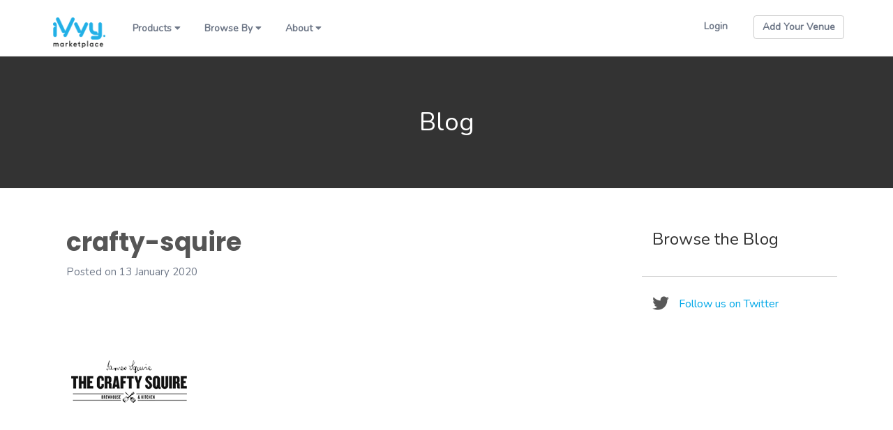

--- FILE ---
content_type: text/html; charset=UTF-8
request_url: http://au.wpadmin.ivvy.net/crafty-squire/
body_size: 7206
content:


<!doctype html>
<html lang="en-AU" class="no-js">

	<head>
		<meta charset="UTF-8">
        <title>crafty-squire</title>

		<link href="//www.google-analytics.com" rel="dns-prefetch">
        <link href="https://fonts.googleapis.com/css?family=Roboto:400,700" rel="stylesheet">

        <link rel="apple-touch-icon" sizes="57x57" href="http://au.wpadmin.ivvy.net/wp-content/themes/ivvywptheme/img/favicon/marketplace/apple-icon-57x57.png">
		<link rel="apple-touch-icon" sizes="60x60" href="http://au.wpadmin.ivvy.net/wp-content/themes/ivvywptheme/img/favicon/marketplace/apple-icon-60x60.png">
		<link rel="apple-touch-icon" sizes="72x72" href="http://au.wpadmin.ivvy.net/wp-content/themes/ivvywptheme/img/favicon/marketplace/apple-icon-72x72.png">
		<link rel="apple-touch-icon" sizes="76x76" href="http://au.wpadmin.ivvy.net/wp-content/themes/ivvywptheme/img/favicon/marketplace/apple-icon-76x76.png">
		<link rel="apple-touch-icon" sizes="114x114" href="http://au.wpadmin.ivvy.net/wp-content/themes/ivvywptheme/img/favicon/marketplace/apple-icon-114x114.png">
		<link rel="apple-touch-icon" sizes="120x120" href="http://au.wpadmin.ivvy.net/wp-content/themes/ivvywptheme/img/favicon/marketplace/apple-icon-120x120.png">
		<link rel="apple-touch-icon" sizes="144x144" href="http://au.wpadmin.ivvy.net/wp-content/themes/ivvywptheme/img/favicon/marketplace/apple-icon-144x144.png">
		<link rel="apple-touch-icon" sizes="152x152" href="http://au.wpadmin.ivvy.net/wp-content/themes/ivvywptheme/img/favicon/marketplace/apple-icon-152x152.png">
		<link rel="apple-touch-icon" sizes="180x180" href="http://au.wpadmin.ivvy.net/wp-content/themes/ivvywptheme/img/favicon/marketplace/apple-icon-180x180.png">
		<link rel="icon" type="image/png" sizes="192x192"  href="http://au.wpadmin.ivvy.net/wp-content/themes/ivvywptheme/img/favicon/marketplace/android-icon-192x192.png">
		<link rel="icon" type="image/png" sizes="32x32" href="http://au.wpadmin.ivvy.net/wp-content/themes/ivvywptheme/img/favicon/marketplace/favicon-32x32.png">
		<link rel="icon" type="image/png" sizes="96x96" href="http://au.wpadmin.ivvy.net/wp-content/themes/ivvywptheme/img/favicon/marketplace/favicon-96x96.png">
		<link rel="icon" type="image/png" sizes="16x16" href="http://au.wpadmin.ivvy.net/wp-content/themes/ivvywptheme/img/favicon/marketplace/favicon-16x16.png">
		<link rel="manifest" href="http://au.wpadmin.ivvy.net/wp-content/themes/ivvywptheme/img/favicon/marketplace/manifest.json">
		<meta name="msapplication-TileColor" content="#ffffff">
		<meta name="msapplication-TileImage" content="http://au.wpadmin.ivvy.net/wp-content/themes/ivvywptheme/img/favicon/marketplace/ms-icon-144x144.png">
		<meta name="theme-color" content="#ffffff">

		<meta http-equiv="X-UA-Compatible" content="IE=edge,chrome=1">
		<meta name="viewport" content="width=device-width, initial-scale=1.0">

        
                    <!-- Google Tag Manager -->
            <script>(function(w,d,s,l,i){w[l]=w[l]||[];w[l].push({'gtm.start':
            new Date().getTime(),event:'gtm.js'});var f=d.getElementsByTagName(s)[0],
            j=d.createElement(s),dl=l!='dataLayer'?'&l='+l:'';j.async=true;j.src=
            '//www.googletagmanager.com/gtm.js?id='+i+dl;f.parentNode.insertBefore(j,f);
            })(window,document,'script','dataLayer','GTM-PSG39V');</script>
            <!-- End Google Tag Manager -->
            
		<link rel='dns-prefetch' href='//s.w.org' />
<link rel='stylesheet' id='wp-block-library-css'  href='/wp-includes/css/dist/block-library/style.min.css?ver=5.0.22' media='all' />
<link rel='stylesheet' id='normalize-css'  href='/wp-content/themes/ivvywptheme/normalize.css?ver=1.0' media='all' />
<link rel='stylesheet' id='bootstrap-css'  href='/wp-content/themes/ivvywptheme/css/bootstrap.min.css?ver=5.0.22' media='all' />
<link rel='stylesheet' id='font-awesome-css'  href='/wp-content/themes/ivvywptheme/css/fontawesome.min.css?ver=5.0.22' media='all' />
<link rel='stylesheet' id='theme-style-css'  href='/wp-content/themes/ivvywptheme/theme-styles.css?ver=1768804581' media='all' />
<script type='text/javascript' src='/wp-content/themes/ivvywptheme/scripts/lib/jquery-3.5.1.min.js?ver=3.5.1'></script>
<script type='text/javascript' src='/wp-content/themes/ivvywptheme/scripts/lib/conditionizr-4.3.0.min.js?ver=4.3.0'></script>
<script type='text/javascript' src='/wp-content/themes/ivvywptheme/scripts/lib/modernizr-2.7.1.min.js?ver=2.7.1'></script>
<script type='text/javascript' src='/wp-content/themes/ivvywptheme/scripts/lib/bootstrap.min.js?ver=5.0.22'></script>
<script type='text/javascript' src='/wp-content/themes/ivvywptheme/scripts/lib/bootstrap-datepicker.js?ver=5.0.22'></script>
<script type='text/javascript' src='/wp-content/themes/ivvywptheme/scripts/lib/fastclick.js?ver=5.0.22'></script>
<script type='text/javascript' src='/wp-content/themes/ivvywptheme/scripts/lib/jquery.geocomplete.js?ver=5.0.22'></script>
<script type='text/javascript' src='/wp-content/themes/ivvywptheme/scripts/lib/jquery.nice-select.min.js?ver=5.0.22'></script>
<link rel='https://api.w.org/' href='http://au.wpadmin.ivvy.net/wp-json/' />
<link rel="alternate" type="application/json+oembed" href="http://au.wpadmin.ivvy.net/wp-json/oembed/1.0/embed?url=http%3A%2F%2Fau.wpadmin.ivvy.net%2Fcrafty-squire%2F" />
<link rel="alternate" type="text/xml+oembed" href="http://au.wpadmin.ivvy.net/wp-json/oembed/1.0/embed?url=http%3A%2F%2Fau.wpadmin.ivvy.net%2Fcrafty-squire%2F&#038;format=xml" />
<!-- start Simple Custom CSS and JS -->
<script type="text/javascript">
setTimeout(() => {
  let url = window.location.href;

  if (url.includes("ivvy.co.nz/venues/request-demo/")) {
    let form =
      'hbspt.forms.create({region: "na1",portalId: "5854099",formId: "3caa3844-d379-4f51-9bef-4a15678fafef"});';
    appendForm(form);
  } else if (url.includes("ivvy.co.nz/events/contact-us/")) {
    let form =
      'hbspt.forms.create({region: "na1",portalId: "5854099",formId: "1d1db7f1-5640-421c-9bc5-8a7732aad85a"});';
    appendForm(form);
  } else if (url.includes("ivvy.co.nz/venues/contact-us/")) {
    let form =
      'hbspt.forms.create({region: "na1",portalId: "5854099",formId: "3caa3844-d379-4f51-9bef-4a15678fafef"});';
    appendForm(form);
  }
}, 2000);

function appendForm(form) {
  let hubspot = document.getElementsByClassName("hbspt-form");

  if (hubspot[0]) {
    var g = document.createElement("script");
    var s = hubspot[0];
    s.innerHTML = "";
    g.text = form;
    s.parentNode.insertBefore(g, s);
  } else {
    console.log("Error getting hubspot..");
    window.reload();
  }
}
</script>
<!-- end Simple Custom CSS and JS -->
<!-- start Simple Custom CSS and JS -->
<script type="text/javascript">
var TxtType = function(el, toRotate, period) {
    this.toRotate = toRotate;
    this.el = el;
    this.loopNum = 0;
    this.period = parseInt(period, 10) || 2000;
    this.txt = '';
    this.tick();
    this.isDeleting = false;
};

TxtType.prototype.tick = function() {
    var i = this.loopNum % this.toRotate.length;
    var fullTxt = this.toRotate[i];

    if (this.isDeleting) {
    this.txt = fullTxt.substring(0, this.txt.length - 1);
    } else {
    this.txt = fullTxt.substring(0, this.txt.length + 1);
    }

    this.el.innerHTML = '<span class="wrap">'+this.txt+'</span>';

    var that = this;
    var delta = 200 - Math.random() * 100;

    if (this.isDeleting) { delta /= 2; }

    if (!this.isDeleting && this.txt === fullTxt) {
    delta = this.period;
    this.isDeleting = true;
    } else if (this.isDeleting && this.txt === '') {
    this.isDeleting = false;
    this.loopNum++;
    delta = 100;
    }

    setTimeout(function() {
    that.tick();
    }, delta);
};

window.onload = function() {
    var elements = document.getElementsByClassName('typewrite');
    for (var i=0; i<elements.length; i++) {
        var toRotate = elements[i].getAttribute('data-type');
        var period = elements[i].getAttribute('data-period');
        if (toRotate) {
          new TxtType(elements[i], JSON.parse(toRotate), period);
        }
    }
    // INJECT CSS
    var css = document.createElement("style");
    css.type = "text/css";
    css.innerHTML = ".typewrite > .wrap { border-right: 0.08em solid #7EB647}";
    document.body.appendChild(css);
  
	//Bubble Randomiser

	if(document.getElementById("bubbleWrapper")){
		var doc = document.getElementById("bubbleWrapper").children;

		for (var i = 0; i < doc.length; i++) {
			let randTop = Math.floor(Math.random()*100);
			let rand = Math.floor(Math.random()*50);

			doc[i].style.marginTop = randTop + 'px';
			doc[i].style.marginLeft = rand + 'px';
		}
	}
};

$(document).ready(function(){

	$(".fadedLogo, .headerCont").hide().delay(500).fadeIn(500);

	$(".fadeInImage").hide().each(function(i) {
	  $(this).delay(i*300).fadeIn(500);
	});

	$(".desktop").hide();
	$(".mobile").hide();

	$(".shadowCard").each(function(i) {
	  $(this).hide();
	});

	$(".bubble").each(function(i) {
	  $(this).hide();
	});
	
  	// Restructure for new logos
  	const newLogo = '/wp-content/assets/sites/7/iVvy-2021-logo-Green.png';
  	const venueLogo = document.querySelector(".iv__theme--venues .logo img");
  	const venueMobileLogo = document.querySelector(".iv__theme--venues .logo-sm img");
  	const eventLogo = document.querySelector(".iv__theme--events .logo img");
  	const eventMobileLogo = document.querySelector(".iv__theme--events .logo-sm img");
  
    if(venueLogo){
      venueLogo.src = newLogo
      venueMobileLogo.src = newLogo
    }else if(eventLogo){
      eventLogo.src = newLogo
      eventMobileLogo.src = newLogo
    }
    
	$(".iv__theme--venues .logo a").attr("href", "/venues");
	$(".iv__theme--events .logo a").attr("href", "/events");
  
  	const headerBtn = document.querySelector(".iv__theme--events .cta-addVenue a");
    if(headerBtn){
      headerBtn.style.background = '#7EB647';
      headerBtn.style.borderColor = '#7EB647';
    }
  
 
  	$("#waitForLoader .installButton").parent().attr("href", "/venues/contact-us");

	$('#intGatewayLink').hide();
	$('#intPaymentGateway').change(function() {

		if( $('#intPaymentGateway').is(':checked')){

			$("#intSubtitle").hide();
			$("#intHightlight").hide();
			$("#intIntro").hide();
			$("#featureOne").hide();
			$("#moreFeatureInputs").hide();
			$("#addChevronInput").hide();
			$("#addFeatureInput").hide();
			$("#intComingSoon").hide();
			$("#needComingSoon").hide();
			$("#chevronOne").hide();

			$("#intGatewayLink").show();

		}else{
			$("#intSubtitle").show();
			$("#intHightlight").show();
			$("#intIntro").show();
			$("#featureOne").show();
			$("#moreFeatureInputs").show();
			$("#addChevronInput").show();
			$("#intComingSoon").show();
			$("#needComingSoon").show();
			$("#chevronOne").show();

			$("#intGatewayLink").hide();
		}
      
      
	});
	
  
 	// Controls App Tabs
    $( "#switches" ).click(function(e) {
      let clickedTab = e.target.id;
      
      if(clickedTab){
        $('#switches li').each(function(i) {
          $(this).removeClass('selected');
        });

        $(e.target).addClass('selected');

        //Hide all blocks first
        $('.container .col-2').each(function(i) {

          if(clickedTab == 'allOptions'){
            $(this).show();
          }else{
            if($(this).hasClass(clickedTab)){
              $(this).show();
            }else{
               $(this).hide();
            }
          }
        });
      }
    });

	//Scroll Detection
	$(window).scroll(function(){
	    var scrollPos = $(document).scrollTop();
  
	    var vid = document.getElementById("marketVid");

	    if(scrollPos >= 500){
			$(".desktop").fadeIn(500);
			$(".mobile").delay(500).fadeIn(500);
	    }

	    if(scrollPos >= 1400 && vid){
	    	vid.play();
	    }

	    if(scrollPos >= 600){
			$(".shadowCard").each(function(i) {
			  $(this).delay(i*300).fadeIn(1000);
			});
	    }

	    if(scrollPos >= 2200){
			var $children = $(".bubble");
		    var interval = setInterval(function () {
		        var $d = $children.not(".bounceIn");
		        var $el = $d.eq(Math.floor(Math.random() * 75));
		        $el.addClass('bounceIn').show();
		    }, Math.floor((Math.random() * 150) + 75));
	    }
	});
  
});
</script>
<!-- end Simple Custom CSS and JS -->
		<style type="text/css" id="wp-custom-css">
			/* HIDE OLD FOOTER */

.iv__theme--venues footer,
.iv__theme--events footer{
	display: none;
}

.iv__theme--venues  main footer,
.iv__theme--events  main footer{
	display: block;
}

.iv__simpleFooter{
	display: none;
}

.iv__theme--venues
.iv__simpleFooter, 
.iv__theme--events
.iv__simpleFooter{
	display: block;
}

/* FORCE NEW FOOTER */
.iv__simpleFooter{
	padding: 3%;
	padding-left: 5%;
	padding-right: 5%;
	background: #fff;
}

.iv__simpleFooter ul{
    display: inline-flex;    
    white-space: nowrap;
    float: right;
    margin-right: 10%;
}

.iv__simpleFooter li{
	margin-right: 5% !important;
	color: #3c3c3c;

  	font-family: "Nunito", sans-serif;
  	font-weight: 400;
}

.iv__simpleFooter li:hover{
	border-bottom: 1px dotted #3c3c3c;
}

.iv__simpleFooter a{
	color: #3c3c3c;
	border-bottom: 1px dotted #3c3c3c;
	text-decoration: none;
}

.iv__simpleFooter a:hover{
	color: #3c3c3c;
	text-decoration: none;
	border: none;
}

.iv__simpleFooter .dropdown-menu{
	background: #fff;
	z-index: 9000;
	padding: 50% !important;
}

.iv__simpleFooter a:first-child{
	border-bottom: none;
}

.iv__simpleFooter .dropdown-menu a{
	margin-top: 5%;
}

.iv__simpleFooter .dropup{
	margin-right: 5%;
}

.theIvvyLogo{
	width: 100px;
	object-fit: cover;
}

.noLeftNav{
	margin-left: 0px !important;
}

.noUnderline{
	border: none !important
}

.iv__theme--marketplace .current-menu-item a{
	color: #00A7E7 !important;
}

.navItem a{
	font-family: "Nunito", sans-serif !important;
	font-weight: 600 !important;
}




/*BETTER FOOTER*/
@media screen and (max-width: 1250px) {

	/*SMALLER FOOTER*/
	.iv__simpleFooter{
	    padding: 10%;
	    bottom: 0;
	    height: 60vh;
	}

	.iv__simpleFooter ul{
		display: block;
		float: inherit;
		margin-top: 5%;
		margin-left: 5%;
		margin-right: 0%;
	}

}

/*iPhones*/
@media screen and (max-width: 450px) {
	/*MOBILE FOOTER*/
	
	.iv__simpleFooter{
	    padding: 20%;
	    bottom: 0;
	    height: 60vh;
	}

	.iv__simpleFooter ul{
		display: block;
		float: inherit;
		margin-top: 15%;
		margin-left: 5%;
		margin-right: 0%;
	}
}
		</style>
			<script>
        // conditionizr.com
        // configure environment tests
        conditionizr.config({
            assets: 'http://au.wpadmin.ivvy.net/wp-content/themes/ivvywptheme',
            tests: {}
        });
        </script>
    </head>

    <body class="attachment attachment-template-default single single-attachment postid-3511 attachmentid-3511 attachment-png iv__theme--marketplace crafty-squire">


                    <!-- Google Tag Manager -->
            <noscript><iframe src="//www.googletagmanager.com/ns.html?id=GTM-PSG39V"
            height="0" width="0" style="display:none;visibility:hidden" sandbox="allow-scripts allow-same-origin"></iframe></noscript>
            <!-- End Google Tag Manager -->
            
        <header class="header clear" role="banner">

            <div class="container">
                <div class="row">
                    <div class="col-xs-12">
                        <div class="logo"><a href="http://au.wpadmin.ivvy.net"><img src="http://au.wpadmin.ivvy.net/wp-content/themes/ivvywptheme/img/logo-marketplace.png" alt="iVvy"></a></div>
                        <div class="logo-sm"><a href="http://au.wpadmin.ivvy.net"><img src="http://au.wpadmin.ivvy.net/wp-content/themes/ivvywptheme/img/logo-marketplace-sm.png" alt="iVvy"></a></div>
                        <div class="mobile-nav-button"></div>
                        <div class="header-content-wrapper">
                            <div class="navigation navigation-au">
                                <ul id="menu-header-marketplace" class="menu"><li id="menu-item-6460" class="menu-item menu-item-type-custom menu-item-object-custom menu-item-has-children menu-item-6460"><a href="#heading">Products</a>
<ul class="sub-menu">
	<li id="menu-item-6461" class="menu-item menu-item-type-post_type menu-item-object-page menu-item-6461"><a href="/venue-management-software/">Event &#038; Venue Management Software#Market, sell &#038; manage function spaces, catering &#038; accommodation</a></li>
	<li id="menu-item-6462" class="menu-item menu-item-type-post_type menu-item-object-page menu-item-6462"><a href="/event-management-software/">Event Ticketing Software#Promote, manage &#038; report on small or complex events</a></li>
	<li id="menu-item-6463" class="menu-item menu-item-type-post_type menu-item-object-page menu-item-6463"><a href="/blog/2879-autosave-v1/">iVvy Pay, Venue Payment Platform#Streamline your venue payments using our very own payment platform.</a></li>
	<li id="menu-item-6464" class="menu-item menu-item-type-post_type menu-item-object-page menu-item-6464"><a href="/events/onesaas-integrations/">Integrations#Connect other technology solutions with iVvy</a></li>
	<li id="menu-item-6465" class="menu-item menu-item-type-post_type menu-item-object-page menu-item-home menu-item-6465"><a href="/">Marketplace#Search venues, compare prices and book online.</a></li>
</ul>
</li>
<li id="menu-item-6466" class="menu-item menu-item-type-custom menu-item-object-custom menu-item-has-children menu-item-6466"><a href="#heading">Browse By</a>
<ul class="sub-menu">
	<li id="menu-item-6467" class="menu-item menu-item-type-custom menu-item-object-custom menu-item-has-children menu-item-6467"><a href="#subheading">EVENT TYPE</a>
	<ul class="sub-menu">
		<li id="menu-item-6468" class="menu-item menu-item-type-custom menu-item-object-custom menu-item-6468"><a href="/venue/group-accommodation.html">Group Accommodation</a></li>
		<li id="menu-item-6469" class="menu-item menu-item-type-custom menu-item-object-custom menu-item-6469"><a href="/venue/meeting-rooms.html">Meetings</a></li>
		<li id="menu-item-6470" class="menu-item menu-item-type-custom menu-item-object-custom menu-item-6470"><a href="/venue/event-venues.html">Events</a></li>
		<li id="menu-item-6471" class="menu-item menu-item-type-custom menu-item-object-custom menu-item-6471"><a href="/venue/corporate-function-venues.html">Corporate Functions</a></li>
		<li id="menu-item-6472" class="menu-item menu-item-type-custom menu-item-object-custom menu-item-6472"><a href="/venue/conference-venues.html">Conferences</a></li>
		<li id="menu-item-6473" class="menu-item menu-item-type-custom menu-item-object-custom menu-item-6473"><a href="/venue/wedding-venues.html">Weddings</a></li>
		<li id="menu-item-6474" class="menu-item menu-item-type-custom menu-item-object-custom menu-item-6474"><a href="/venue/party-venues.html">Parties</a></li>
	</ul>
</li>
	<li id="menu-item-6475" class="menu-item menu-item-type-custom menu-item-object-custom menu-item-has-children menu-item-6475"><a href="#subheading">LOCATION</a>
	<ul class="sub-menu">
		<li id="menu-item-6476" class="menu-item menu-item-type-custom menu-item-object-custom menu-item-6476"><a href="/venue/adelaide--south-australia.html">Adelaide</a></li>
		<li id="menu-item-6477" class="menu-item menu-item-type-custom menu-item-object-custom menu-item-6477"><a href="/venue/brisbane--queensland.html">Brisbane</a></li>
		<li id="menu-item-6478" class="menu-item menu-item-type-custom menu-item-object-custom menu-item-6478"><a href="/venue/canberra--australian-capital-territory.html">Canberra</a></li>
		<li id="menu-item-6479" class="menu-item menu-item-type-custom menu-item-object-custom menu-item-6479"><a href="/venue/darwin--northern-territory.html">Darwin</a></li>
		<li id="menu-item-6480" class="menu-item menu-item-type-custom menu-item-object-custom menu-item-6480"><a href="/venue/gold-coast--queensland.html">Gold Coast</a></li>
		<li id="menu-item-6481" class="menu-item menu-item-type-custom menu-item-object-custom menu-item-6481"><a href="/venue/melbourne--victoria.html">Melbourne</a></li>
		<li id="menu-item-6482" class="menu-item menu-item-type-custom menu-item-object-custom menu-item-6482"><a href="/venue/perth--western-australia.html">Perth</a></li>
		<li id="menu-item-6483" class="menu-item menu-item-type-custom menu-item-object-custom menu-item-6483"><a href="/venue/sydney--new-south-wales.html">Sydney</a></li>
	</ul>
</li>
</ul>
</li>
<li id="menu-item-6484" class="menu-item menu-item-type-custom menu-item-object-custom menu-item-has-children menu-item-6484"><a href="#heading">About</a>
<ul class="sub-menu">
	<li id="menu-item-6485" class="menu-item menu-item-type-post_type menu-item-object-page menu-item-6485"><a href="/about/">About</a></li>
	<li id="menu-item-6486" class="menu-item menu-item-type-post_type menu-item-object-page menu-item-6486"><a href="/careers/">Careers</a></li>
</ul>
</li>
</ul>                            </div>
                            <div class="navigation navigation-nz">
                                <ul id="menu-header-marketplace-1" class="menu"><li class="menu-item menu-item-type-custom menu-item-object-custom menu-item-has-children menu-item-6460"><a href="#heading">Products</a>
<ul class="sub-menu">
	<li class="menu-item menu-item-type-post_type menu-item-object-page menu-item-6461"><a href="/venue-management-software/">Event &#038; Venue Management Software#Market, sell &#038; manage function spaces, catering &#038; accommodation</a></li>
	<li class="menu-item menu-item-type-post_type menu-item-object-page menu-item-6462"><a href="/event-management-software/">Event Ticketing Software#Promote, manage &#038; report on small or complex events</a></li>
	<li class="menu-item menu-item-type-post_type menu-item-object-page menu-item-6463"><a href="/blog/2879-autosave-v1/">iVvy Pay, Venue Payment Platform#Streamline your venue payments using our very own payment platform.</a></li>
	<li class="menu-item menu-item-type-post_type menu-item-object-page menu-item-6464"><a href="/events/onesaas-integrations/">Integrations#Connect other technology solutions with iVvy</a></li>
	<li class="menu-item menu-item-type-post_type menu-item-object-page menu-item-home menu-item-6465"><a href="/">Marketplace#Search venues, compare prices and book online.</a></li>
</ul>
</li>
<li class="menu-item menu-item-type-custom menu-item-object-custom menu-item-has-children menu-item-6466"><a href="#heading">Browse By</a>
<ul class="sub-menu">
	<li class="menu-item menu-item-type-custom menu-item-object-custom menu-item-has-children menu-item-6467"><a href="#subheading">EVENT TYPE</a>
	<ul class="sub-menu">
		<li class="menu-item menu-item-type-custom menu-item-object-custom menu-item-6468"><a href="/venue/group-accommodation.html">Group Accommodation</a></li>
		<li class="menu-item menu-item-type-custom menu-item-object-custom menu-item-6469"><a href="/venue/meeting-rooms.html">Meetings</a></li>
		<li class="menu-item menu-item-type-custom menu-item-object-custom menu-item-6470"><a href="/venue/event-venues.html">Events</a></li>
		<li class="menu-item menu-item-type-custom menu-item-object-custom menu-item-6471"><a href="/venue/corporate-function-venues.html">Corporate Functions</a></li>
		<li class="menu-item menu-item-type-custom menu-item-object-custom menu-item-6472"><a href="/venue/conference-venues.html">Conferences</a></li>
		<li class="menu-item menu-item-type-custom menu-item-object-custom menu-item-6473"><a href="/venue/wedding-venues.html">Weddings</a></li>
		<li class="menu-item menu-item-type-custom menu-item-object-custom menu-item-6474"><a href="/venue/party-venues.html">Parties</a></li>
	</ul>
</li>
	<li class="menu-item menu-item-type-custom menu-item-object-custom menu-item-has-children menu-item-6475"><a href="#subheading">LOCATION</a>
	<ul class="sub-menu">
		<li class="menu-item menu-item-type-custom menu-item-object-custom menu-item-6476"><a href="/venue/adelaide--south-australia.html">Adelaide</a></li>
		<li class="menu-item menu-item-type-custom menu-item-object-custom menu-item-6477"><a href="/venue/brisbane--queensland.html">Brisbane</a></li>
		<li class="menu-item menu-item-type-custom menu-item-object-custom menu-item-6478"><a href="/venue/canberra--australian-capital-territory.html">Canberra</a></li>
		<li class="menu-item menu-item-type-custom menu-item-object-custom menu-item-6479"><a href="/venue/darwin--northern-territory.html">Darwin</a></li>
		<li class="menu-item menu-item-type-custom menu-item-object-custom menu-item-6480"><a href="/venue/gold-coast--queensland.html">Gold Coast</a></li>
		<li class="menu-item menu-item-type-custom menu-item-object-custom menu-item-6481"><a href="/venue/melbourne--victoria.html">Melbourne</a></li>
		<li class="menu-item menu-item-type-custom menu-item-object-custom menu-item-6482"><a href="/venue/perth--western-australia.html">Perth</a></li>
		<li class="menu-item menu-item-type-custom menu-item-object-custom menu-item-6483"><a href="/venue/sydney--new-south-wales.html">Sydney</a></li>
	</ul>
</li>
</ul>
</li>
<li class="menu-item menu-item-type-custom menu-item-object-custom menu-item-has-children menu-item-6484"><a href="#heading">About</a>
<ul class="sub-menu">
	<li class="menu-item menu-item-type-post_type menu-item-object-page menu-item-6485"><a href="/about/">About</a></li>
	<li class="menu-item menu-item-type-post_type menu-item-object-page menu-item-6486"><a href="/careers/">Careers</a></li>
</ul>
</li>
</ul>                            </div>

                            <div class="cta-addVenue">
                                <a class="btn btn-light btn-strong" href="https://resources.ivvy.com/join-ivvy-marketplace-general" target="_blank" rel="noopener">Add Your Venue</a>
                            </div>

                            <div class="login">
                                <a href="/accounts/login/">Login</a>
                            </div>

                                <div class="regionSelect_legacy">
    <div class="current" tabindex="1"></div>        <div class="regionOptions">
            <ul>
            </ul>
        </div>
            </div>
                            </div>
                    </div>
                </div>
            </div>
        </header>


<main role="main" class="blog blogArticle">
	<section>

		<div class="container-fluid iv__section blogTitle">
			<div class="row">
				<div class="col-xs-12 text-center">
					<h1 class="innerBlock75">Blog</h1>
				</div>
			</div>
		</div>

		<div class="container innerBlock40">
			<div class="row">

				<!-- articles list -->
				<div class="col-xs-12 col-sm-12 col-md-8 col-lg-9">
					<div class="row">

						<!-- articles available -->	
													<div class="col-xs-12">

								<!-- article -->
								<article id="post-3511" class="post-3511 attachment type-attachment status-inherit hentry">

									<!-- post title -->
									<div class="blogPostTItle">
										<h2>crafty-squire</h2>
									</div>

									<!-- post meta -->
									<div class="blogPostMeta">
										<span class="blogPostDate">Posted on 13 January 2020</span>
										<div class="clearFix innerBlockBottom20"></div>
										<span class="blogPostTags innerBlockBottom20"></span>
									</div>

									<!-- post thumbnail -->
									<div class="blogPostArticleThumbnail innerBlockBottom20">
																			</div>

									<p class="attachment"><a href='/wp-content/assets/sites/7/crafty-squire.png'><img width="180" height="180" src="/wp-content/assets/sites/7/crafty-squire.png" class="attachment-medium size-medium" alt="" srcset="/wp-content/assets/sites/7/crafty-squire.png 180w, /wp-content/assets/sites/7/crafty-squire-150x150.png 150w, /wp-content/assets/sites/7/crafty-squire-120x120.png 120w" sizes="(max-width: 180px) 100vw, 180px" /></a></p>

								</article>

							</div>
						
						<!-- no articles available -->
						
						
					</div>
				</div>

				<div class="col-xs-12 col-sm-12 col-md-4 col-lg-3">
					
					<!-- tags -->
					<div class="row">
						<div class="col-xs-12 blogTagList">
							<h3>Browse the Blog</h3>
													</div>
					</div>

					<!-- twitter link -->
					<div class="row">
						<div class="col-xs-12 blogTwitterLink">
							<span><a href="http://twitter.com/iVvybuzz" title="Follow us on Twitter">Follow us on Twitter</a></span>
						</div>
					</div>

				</div>

			</div>
		</div>

	</section>
</main>



        <footer id="colophon" class="site-footer">
            <div class="container">
                <div class="row">

                    <div class="col-md-2 col-lg-2">
                    <div class="logo"><a href="http://au.wpadmin.ivvy.net">
                        <img class="marketplaceOnly" src="http://au.wpadmin.ivvy.net/wp-content/themes/ivvywptheme/img/logo-marketplace.png" alt="iVvy"></a>
                        <img class="venuesOnly" src="http://au.wpadmin.ivvy.net/wp-content/themes/ivvywptheme/img/logo-venues.png" alt="iVvy"></a>
                        <img class="eventsOnly" src="http://au.wpadmin.ivvy.net/wp-content/themes/ivvywptheme/img/logo-events.png" alt="iVvy"></a>
                    </div>
                    </div>
                    <div class="col-md-2 col-lg-2">
                        <div class="navSection">
                            <span>About iVvy</span>
                            <ul id="menu-footer-nav-au-about" class="menu"><li id="menu-item-5120" class="menu-item menu-item-type-post_type menu-item-object-page menu-item-5120"><a href="/sitemap/">Sitemap</a></li>
</ul>                        </div>
                        <div class="navSectionSocial">
                            <ul>
                                <li><a class="iv__socialIcon facebook" href="http://www.facebook.com/pages/IVvy/267863949928546"></a></li>
                                <li><a class="iv__socialIcon twitter" href="http://twitter.com/#!/iVvybuzz"></a></li>
                                <li><a class="iv__socialIcon linkedin" href="http://www.linkedin.com/company/ivvy-pty-ltd"></a></li>
                                <li><a class="iv__socialIcon google" href="https://plus.google.com/+Ivvybuzz/posts"></a></li>
                            </ul>
                        </div>
                    </div>
                    <div class="col-md-2 col-lg-2">
                        <div class="navSection">
                            <span>Support</span>
                            <ul id="menu-footer-nav-au-support" class="menu"><li id="menu-item-3640" class="menu-item menu-item-type-post_type menu-item-object-page menu-item-3640"><a href="/marketplace-faqs/">Marketplace FAQ</a></li>
</ul>                        </div>
                        <div class="navSection">
                            <span>Site Info</span>
                            <ul id="menu-footer-nav-au-site-info" class="menu"><li id="menu-item-570" class="menu-item menu-item-type-custom menu-item-object-custom menu-item-570"><a href="http://status.ivvy.com/">Service Status</a></li>
<li id="menu-item-571" class="menu-item menu-item-type-post_type menu-item-object-page menu-item-571"><a href="/website-terms/">Website Terms of Use</a></li>
<li id="menu-item-572" class="menu-item menu-item-type-post_type menu-item-object-page menu-item-572"><a href="/marketplace-terms/">Marketplace Terms</a></li>
<li id="menu-item-573" class="menu-item menu-item-type-post_type menu-item-object-page menu-item-573"><a href="/venues-terms/">Venue Software Terms</a></li>
<li id="menu-item-574" class="menu-item menu-item-type-post_type menu-item-object-page menu-item-574"><a href="/events-terms/">Event Software Terms</a></li>
<li id="menu-item-576" class="menu-item menu-item-type-post_type menu-item-object-page menu-item-576"><a href="/privacy/">Privacy</a></li>
</ul>                        </div>
                    </div>

                </div>
            </div>
        </footer>

        <div id="iv__settingsData"
        data-recaptchaSitekey-stage="6LdYdEMUAAAAAL1gER3BpwMQ-u0g6N2t7OvzcZlk"
        data-recaptchaSiteKey-production="6LdjG0sUAAAAAATU4QeDJuMSx8npQtUUxA833jGi"
        data-domainStage="https://syd1.ivvy.net"
        data-domainProduction="https://www.ivvy.com.au"
        data-gtmStage=""
        data-gtmAU="GTM-PSG39V"
        data-gtmNZ="GTM-TMK27JV"></div>

        <script src="//maps.googleapis.com/maps/api/js?v=3&libraries=places&key=AIzaSyDwpiwDMpGwo0Q16g6saUUrysJ0-BRZQY0"></script>
        <script src="http://au.wpadmin.ivvy.net/wp-content/themes/ivvywptheme/scripts/scripts.js"></script>
        <script src="https://www.google.com/recaptcha/api.js?onload=recaptchaOnloadCallback&render=explicit"></script>

    </body>
</html>